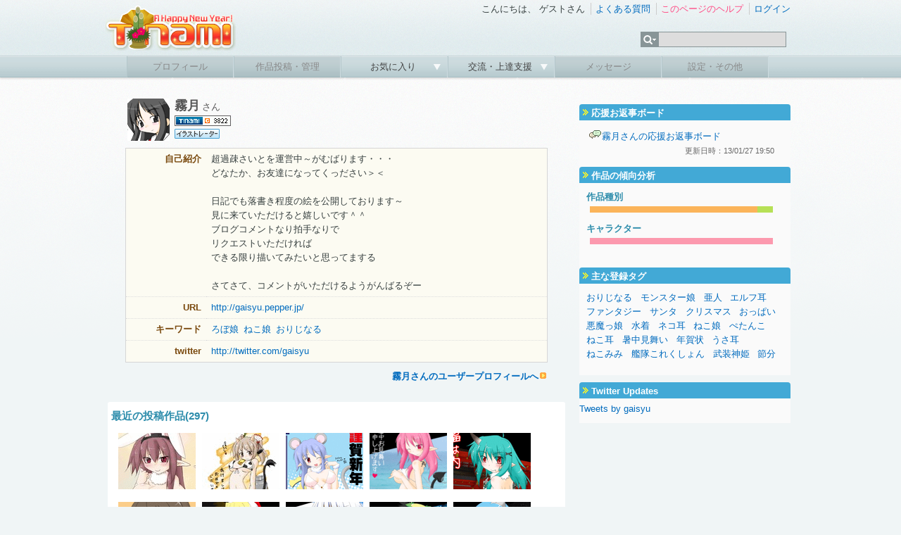

--- FILE ---
content_type: text/html; charset=UTF-8
request_url: http://www.tinami.com/creator/profile/3822
body_size: 5827
content:
<!DOCTYPE html PUBLIC "-//W3C//DTD HTML 4.01 Transitional//EN">
<html>
<head>
<meta http-equiv="Content-Type" content="text/html; charset=UTF-8">
<title>TINAMI - 霧月さんのクリエイタープロフィール</title>
<!-- Google tag (gtag.js) -->
<script async src="https://www.googletagmanager.com/gtag/js?id=G-9M587XBZGT"></script>
<script>
  window.dataLayer = window.dataLayer || [];
  function gtag(){dataLayer.push(arguments);}
  gtag('js', new Date());

  gtag('config', 'G-9M587XBZGT');
  gtag('config', 'AW-16549726121');
</script>

<meta http-equiv="X-UA-Compatible" content="IE=edge" />

<link rel="stylesheet" type="text/css" href="/css/ep/base.css?v=20240424" />
<link rel="stylesheet" type="text/css" href="/css/ep/header.css" />
<link rel="stylesheet" type="text/css" href="/css/ep/sidebar.css?v=20111111" />
<link rel="stylesheet" type="text/css" href="/css/ep/main.css?v=20111111" />
<link rel="stylesheet" type="text/css" href="/js/jquery/tipsy/tipsy.css?v=20110907" />


<script type="text/javascript" src="//ajax.googleapis.com/ajax/libs/jquery/1.6.1/jquery.min.js"></script>

<script type="text/javascript">$('html').addClass('startup-hidden');</script>

<script type="text/javascript" src="/js/jquery/tipsy/jquery.tipsy.js"></script>
<script type="text/javascript" src="/js/tipsy.js"></script>

<script type="text/javascript" src="/js/jquery.scrollTo-1.4.2-min.js"></script>
<script type="text/javascript">

$(document).ready(function() {
    $('a[href^="#"]').each(function() {
        if ($(this).parents('.yui-nav').size() == 0) {
	        $(this).click(function() {
	            var target = $(this).attr('href');
	            if (target == '#') target = '#header';
	            $.scrollTo(target, 300);
	            return false;
	        });
	    }
    });
    
});

</script>

<script type="text/javascript" src="/js/jquery/jquery.timer.js"></script>

<script type="text/javascript" src="/js/placeholder.js"></script>

<link href="/js/jquery_notification_v.1/css/jquery_notification.css" type="text/css" rel="stylesheet"/>
<script type="text/javascript" src="/js/jquery_notification_v.1/js/jquery_notification_v.1.js"></script>
<script type="text/javascript">
</script>

<link rel="apple-touch-icon" href="http://www.tinami.com/apple-touch-icon-precomposed.png">
<link rel="stylesheet" href="//maxcdn.bootstrapcdn.com/font-awesome/4.3.0/css/font-awesome.min.css">

<script type="application/ld+json">
{
  "@context": "https://schema.org/",
  "@type": "WebSite",
  "name": "TINAMI",
  "url": "https://www.tinami.com/"
}
</script><link rel="stylesheet" type="text/css" href="/css/delta/profile.css?v=1.1">
<style type="text/css">
#main .section{
margin:2em 0;
background-color:#fff;border-radius: 3px;-webkit-border-radius: 3px;-moz-border-radius: 3px;}
</style>
</head>
<body>

<div id="fb-root"></div>
<script async defer crossorigin="anonymous" src="https://connect.facebook.net/ja_JP/sdk.js#xfbml=1&version=v17.0&appId=316509291813143&autoLogAppEvents=1" nonce="aUmnmDjm"></script>
<div id="header">
<div id="header_top">
<!-- 季節ロゴ  -->
<h1><a href="/"><img src="/img_ep/header/tinamilogo_1601.png"></a></h1>
		<ul class="login"> 
			<li class="st">
				こんにちは、
									ゲストさん
							</li>
			<li><a href="/help/faq">よくある質問</a></li> 
			<li>
											<a href="/help/creator_profile" target="_blank" id="help-guide"><span class="pink">このページのヘルプ</span></a>
				<script type="text/javascript">
				var show_help_guide = true;
				$.timer(10000, function(timer) {
					if (show_help_guide) {
						tipsyShow($('#help-guide'), '<img src="/img/icon/help.gif">このページの使い方を<br />ご案内します！', { gravity:'n', helpguide:true });
						timer.stop();
					}
				});
				// キー入力などがあったらヘルプガイドを表示しない
				$(document).keypress(function(e) {
					show_help_guide = false;
				});
				$(document).click(function(e) {
					show_help_guide = false;
				});
				</script>
										</li> 
							<li><a href="/login" title="ログイン" id="login-start">ログイン</a></li> 
					</ul> 
		<div id="search">
			<form name="searchform" id="searchform" method="get" action="/search/list">
			<ul class="kw">
				<li><img src="/img_ep/header/sch_btn.gif">
					<ul class="kwsub">
													<li>注目キーワード</li>
														<li><a href="/search/list?genrekey=1&search=or&keyword=C103">C103</a></li>														<li><a href="/search/list?genrekey=1&search=or&keyword=%E3%83%96%E3%83%AB%E3%82%A2%E3%82%AB">ブルアカ</a></li>														<li><a href="/search/list?genrekey=1&search=or&keyword=Vtuber">Vtuber</a></li>														<li><a href="/search/list?genrekey=1&search=or&keyword=FGO+FateGO+Fate%2FGrandOrder+Fate%2FGO">FGO</a></li>														<li><a href="/search/list?genrekey=1&search=or&keyword=%E3%83%AF%E3%83%B3%E3%83%95%E3%82%A7%E3%82%B9+%E3%83%AF%E3%83%B3%E3%83%80%E3%83%BC%E3%83%95%E3%82%A7%E3%82%B9%E3%83%86%E3%82%A3%E3%83%90%E3%83%AB+WF">ワンフェス</a></li>														<li><a href="/search/list?genrekey=1&search=or&keyword=%E6%8E%A8%E3%81%97%E3%81%AE%E5%AD%90">推しの子</a></li>														<li><a href="/search/list?genrekey=1&search=or&keyword=SP">SP</a></li>														<li class="more"><a href="/dir">もっと見る</a></li>
											</ul>
				</li>
				<li><input type="text" name="keyword" id="search_keyword"></li>
			</ul>
			</form>
		</div>
<form method="post" id="login-start-form" style="display:none;">
<div class="loginform">
<input type="hidden" name="action_login" value="true">
<input type="hidden" id="rem" name="rem" value="1">
<div>
<p>メールアドレス</p>
<input type="text" name="username" maxlength="128" class="middle" />
</div>
<div>
<p>パスワード</p>
<input type="password" name="password" value="" maxlength="40" class="middle"  />
</div>
<div class="center">
<p><input value="ログイン" type="submit" class="submit" /></p>
<p>？<a href="/modify/forget">パスワードを忘れた方</a>　</p>
<p><a href="/entry/rule">新規登録</a>
｜
<a href="https://www.tinami.com/login">SSLでログイン</a>&nbsp;&nbsp;</p>
<p><a href="/openid/twitter/login"><img src="/img/icon/login_tw.png" style="width:16px;"></a> / <a href="/openid/facebook/login"><img src="/img/icon/login_fb.png" style="width:14px;"></a> / <a href="/openid/rakuten/login">楽天会員IDでログイン</a></p>
</div>
</div>
</form>
	</div> 
	
	<ul class="menu">
			<li class="not"><p>プロフィール</p></li> 
	
			<li class="not"><p>作品投稿・管理</p></li> 
		
		<li><p><a href="javascript:void(0)" onclick="return false;">お気に入り&nbsp;</a></p>
		<ul class="sub">
				<li><a href="/collection/public/all">みんなのコレクション</a></li>
		</ul>
		</li>
		

		<li><p><a href="javascript:void(0)" onclick="return false;">交流・上達支援&nbsp;</a></p>
		<ul class="sub">
		<li><a href="/lounge/advice/">アドバイス</a></li>
		<li><a href="/lounge/collabo/">コラボレーション</a></li>
		<li><a href="/bbs/">フリートーク</a></li>
		<li><a href="/contest/">コンテスト</a></li>
		<li><a href="/pro/">プロダクション</a></li>
		</ul>
		</li>

			<li class="not"><p>メッセージ</p></li> 
	
			<li class="not"><p>設定・その他</p></li> 
		</ul>
</div> <!-- header -->
<!-- TINAMI header end --><div id="container">
<div id="main">


<div id="top_prof">
	<div class="profimg">
		<img src="http://img.tinami.com/creator/profile/sp00010188_c3d0f48753214ffb77a8508744c8f9a1.png">
			</div>
	<div class="cre_name">
		<h1>霧月<span>さん
				</h1>
		<p style="padding-bottom:4px;">
			<img src="https://img.tinami.com//creator/profile/sticker/3822.gif" title="TINAMIクリエイターID">
		</p>
		<p>
						<img src="/img/job/il.gif" alt="イラストレーター">
					</p>
	</div>

	<div class="cre_btn">
					</div>

	<table cellspacing="0" id="base_prof" class="creator">
		<tr>
		<th>自己紹介</th>
		<td class="proftext">超過疎さいとを運営中～がむばります・・・<br />
どなたか、お友達になってくっださい＞＜<br />
<br />
日記でも落書き程度の絵を公開しております～<br />
見に来ていただけると嬉しいです＾＾<br />
ブログコメントなり拍手なりで<br />
リクエストいただければ<br />
できる限り描いてみたいと思ってまする<br />
<br />
さてさて、コメントがいただけるようがんばるぞー</td>
		</tr>
			<tr>
		<th>URL</th>
		<td><a href="http://gaisyu.pepper.jp/" target="_blank">http://gaisyu.pepper.jp/</a></td>
		</tr>
				<tr>
		<th>キーワード</th>
		<td>
			<p class="key">
			<a href="/creator/search?cq=%E3%82%8D%E3%81%BC%E5%A8%98">ろぼ娘</a><a href="/creator/search?cq=%E3%81%AD%E3%81%93%E5%A8%98">ねこ娘</a><a href="/creator/search?cq=%E3%81%8A%E3%82%8A%E3%81%98%E3%81%AA%E3%82%8B">おりじなる</a></p>
		</td>
		</tr>
				<tr>
		<th>twitter</th>
		<td><a href="http://twitter.com/gaisyu" target="_blank">http://twitter.com/gaisyu</a></td>
		</tr>
	
	</table>
		<p class="more"><a href="/profile/10188">霧月さんのユーザープロフィールへ</a></p>
	</div>


<div class="section">
<h2>最近の投稿作品(297)</h2>
<ul class="thumbs">
	<li>
		<ul>
						<li>
			<a href="/view/1110189"><img src="https://img.tinami.com/illust3/L/519/63b04e75cb261.gif" class="thumb tips" original-title="2023年もどうぞよろしく"></a>
			</li>
						<li>
			<a href="/view/1050304"><img src="https://img.tinami.com/illust3/L/505/5feed8b897cbd.gif" class="thumb tips" original-title="あけましておめでとーぎゅー"></a>
			</li>
						<li>
			<a href="/view/1014431"><img src="https://img.tinami.com/illust3/L/50/5e0b62c12286f.gif" class="thumb tips" original-title="ことしもよろしくですー"></a>
			</li>
						<li>
			<a href="/view/999138"><img src="https://img.tinami.com/illust3/L/476/5d2c598a07ddb.gif" class="thumb tips" original-title="暑中お見舞いもうしあげます"></a>
			</li>
						<li>
			<a href="/view/982380"><img src="https://img.tinami.com/illust3/L/265/5c5425a68e4b1.gif" class="thumb tips" original-title="もんすたー娘　鬼さん"></a>
			</li>
						<li>
			<a href="/view/979175"><img src="https://img.tinami.com/illust3/L/251/5c2cb20a096ee.gif" class="thumb tips" original-title="今年もよろしくお願いします"></a>
			</li>
						<li>
			<a href="/view/975452"><img src="https://img.tinami.com/illust3/L/542/5c03ca6ae33b6.gif" class="thumb tips" original-title="さきゅばすさんたさん"></a>
			</li>
						<li>
			<a href="/view/959547"><img src="https://img.tinami.com/illust3/L/463/5b44b88c497e0.gif" class="thumb tips" original-title="夏だよ！えるふさん！"></a>
			</li>
						<li>
			<a href="/view/954013"><img src="https://img.tinami.com/illust3/L/897/5b0a989731157.gif" class="thumb tips" original-title="もんすたー娘　河童さん"></a>
			</li>
						<li>
			<a href="/view/946948"><img src="https://img.tinami.com/illust3/L/823/5abce28113db6.gif" class="thumb tips" original-title="SFちっくな娘"></a>
			</li>
					</ul>
	</li>
</ul>
<p class="more">
<a href="/search/list?prof_id=3822">もっと見る</a>
</p>
</div> <!-- section -->


</div><!-- main -->

<div id="sub">
<div id="top_ad">
<!-- geniee -->
<!--  ad tags Size: 300x250 ZoneId:5587-->
<script type="text/javascript" src="//js.gsspcln.jp/t/005/587/a5587.js"></script>

</div> 	<div class="sidebar">
				<h2>応援お返事ボード</h2>
		<div class="note">
		<p><img src="/img/icon/chat.gif"><a href="/creator/re/3822">霧月さんの応援お返事ボード</a></p>
		<p class="right"><span class="entry_date">更新日時：13/01/27 19:50</span></p>
		</div>
		

				
				
				<h2>作品の傾向分析</h2>
		<div class="text">
				<h3>作品種別</h3>
		<div class="graph">
			<table cellpadding="0" cellspacing="0">
			<tr>
			<td class="tips ori" original-title="オリジナル（274）91%"><a href="/search/list?output=&keyword=&search=and&prof_id=3822&sort=new&type%5B%5D=1&type%5B%5D=2&type%5B%5D=3&type%5B%5D=4&type%5B%5D=5&period=&cont_style%5B%5D=1&character_type%5B%5D=1&character_type%5B%5D=2&character_type%5B%5D=11&character_type%5B%5D=12"><img src="/img/space.gif" style="width:238px;"></a></td>
			<td class="tips han" original-title="二次創作（25）8%"><a href="/search/list?output=&keyword=&search=and&prof_id=3822&sort=new&type%5B%5D=1&type%5B%5D=2&type%5B%5D=3&type%5B%5D=4&type%5B%5D=5&period=&cont_style%5B%5D=2&character_type%5B%5D=1&character_type%5B%5D=2&character_type%5B%5D=11&character_type%5B%5D=12"><img src="/img/space.gif" style="width:21px;"></a></td>
			</tr>
			</table>
		</div>
		<h3>キャラクター</h3>
		<div class="graph">
			<table cellpadding="0" cellspacing="0">
			<tr>
			<td class="tips man" original-title="男性キャラ（0）0%"><a href="/search/list?output=&keyword=&search=and&prof_id=3822&sort=new&type%5B%5D=1&type%5B%5D=2&type%5B%5D=3&type%5B%5D=4&type%5B%5D=5&period=&cont_style%5B%5D=1&cont_style%5B%5D=2&character_type%5B%5D=1"><img src="/img/space.gif" style="width:0px;"></a></td>
			<td class="tips both" original-title="両方（1）0%"><a href="/search/list?output=&keyword=&search=and&prof_id=3822&sort=new&type%5B%5D=1&type%5B%5D=2&type%5B%5D=3&type%5B%5D=4&type%5B%5D=5&period=&cont_style%5B%5D=1&cont_style%5B%5D=2&character_type%5B%5D=11"><img src="/img/space.gif" style="width:0px;"></a></td>
			<td class="tips woman" original-title="女性キャラ（298）99%"><a href="/search/list?output=&keyword=&search=and&prof_id=3822&sort=new&type%5B%5D=1&type%5B%5D=2&type%5B%5D=3&type%5B%5D=4&type%5B%5D=5&period=&cont_style%5B%5D=1&cont_style%5B%5D=2&character_type%5B%5D=2"><img src="/img/space.gif" style="width:259px;"></a></td>
			<td class="tips non" original-title="その他（0）0%"><a href="/search/list?output=&keyword=&search=and&prof_id=3822&sort=new&type%5B%5D=1&type%5B%5D=2&type%5B%5D=3&type%5B%5D=4&type%5B%5D=5&period=&cont_style%5B%5D=1&cont_style%5B%5D=2&character_type%5B%5D=12"><img src="/img/space.gif" style="width:0px;"></a></td>
			</tr>
			</table>
		</div>
		</div>
		
		<h2>主な登録タグ</h2>
		<div class="genrekey">
						<a href="/search/list?keyword=%E3%81%8A%E3%82%8A%E3%81%98%E3%81%AA%E3%82%8B">おりじなる</a>
						<a href="/search/list?keyword=%E3%83%A2%E3%83%B3%E3%82%B9%E3%82%BF%E3%83%BC%E5%A8%98">モンスター娘</a>
						<a href="/search/list?keyword=%E4%BA%9C%E4%BA%BA">亜人</a>
						<a href="/search/list?keyword=%E3%82%A8%E3%83%AB%E3%83%95%E8%80%B3">エルフ耳</a>
						<a href="/search/list?keyword=%E3%83%95%E3%82%A1%E3%83%B3%E3%82%BF%E3%82%B8%E3%83%BC">ファンタジー</a>
						<a href="/search/list?keyword=%E3%82%B5%E3%83%B3%E3%82%BF">サンタ</a>
						<a href="/search/list?keyword=%E3%82%AF%E3%83%AA%E3%82%B9%E3%83%9E%E3%82%B9">クリスマス</a>
						<a href="/search/list?keyword=%E3%81%8A%E3%81%A3%E3%81%B1%E3%81%84">おっぱい</a>
						<a href="/search/list?keyword=%E6%82%AA%E9%AD%94%E3%81%A3%E5%A8%98">悪魔っ娘</a>
						<a href="/search/list?keyword=%E6%B0%B4%E7%9D%80">水着</a>
						<a href="/search/list?keyword=%E3%83%8D%E3%82%B3%E8%80%B3">ネコ耳</a>
						<a href="/search/list?keyword=%E3%81%AD%E3%81%93%E5%A8%98">ねこ娘</a>
						<a href="/search/list?keyword=%E3%81%BA%E3%81%9F%E3%82%93%E3%81%93">ぺたんこ</a>
						<a href="/search/list?keyword=%E3%81%AD%E3%81%93%E8%80%B3">ねこ耳</a>
						<a href="/search/list?keyword=%E6%9A%91%E4%B8%AD%E8%A6%8B%E8%88%9E%E3%81%84">暑中見舞い</a>
						<a href="/search/list?keyword=%E5%B9%B4%E8%B3%80%E7%8A%B6">年賀状</a>
						<a href="/search/list?keyword=%E3%81%86%E3%81%95%E8%80%B3">うさ耳</a>
						<a href="/search/list?keyword=%E3%81%AD%E3%81%93%E3%81%BF%E3%81%BF">ねこみみ</a>
						<a href="/search/list?keyword=%E8%89%A6%E9%9A%8A%E3%81%93%E3%82%8C%E3%81%8F%E3%81%97%E3%82%87%E3%82%93">艦隊これくしょん</a>
						<a href="/search/list?keyword=%E6%AD%A6%E8%A3%85%E7%A5%9E%E5%A7%AB">武装神姫</a>
						<a href="/search/list?keyword=%E7%AF%80%E5%88%86">節分</a>
					</div>
				
	</div> <!-- sidebar -->
		<div class="sidebar">
		<h2>Twitter Updates</h2>
		<div id="twitter_update">
			<a class="twitter-timeline" data-width="300" data-height="550" href="https://twitter.com/gaisyu?ref_src=twsrc%5Etfw">Tweets by gaisyu</a>
			<script async src="https://platform.twitter.com/widgets.js" charset="utf-8"></script>
		</div>
	</div> <!-- sidebar -->
	 	

</div><!-- sub -->

</div><!-- container -->


<div id="footer">
	<p id="pagetop"><a href="#header">ページの先頭へ<img src="/img/icon/pagetop.gif"></a></p>
	<div class="footermenu">

	
		<ul>
			<li class="start"><a href="/info/intro">TINAMIとは？</a></li>
			<li><a href="/info/link">リンクについて</a></li>
			<li><a href="/info/menseki">免責事項</a></li>
			<li><a href="/info/privacy">プライバシーポリシー</a></li>
			<li><a href="/info/guideline">作品投稿ガイドライン</a></li>
			<li><a href="/entry/rule">利用規約</a></li>
		</ul>
		<ul>
			<li class="start"><a href="http://www.tinami.com/api/">API</a></li>
			<li><a href="/draft">作家募集</a></li>
			<li><a href="/recruit">スタッフ募集</a></li>
			<li><a href="/blog/">Staff Blog</a></li>
			<li><a href="/info/ad">広告・業務提携について</a></li>
			<li><a href="https://corp.tinami.com/">会社概要</a></li>
			<li><a href="/supportmail">お問い合わせ</a></li>
		</ul>
		
		<div class="bottom">
			<p>1996-2026 TINAMI. All rights reserved.</p>
		</div>
	</div><!-- footermenu -->
</div><!-- footer -->

<script type="text/javascript" src="/js/footer.js?v=1.03"></script>
<script type="text/javascript" src="/js/jquery/tipsy/notify.js?v=2.0"></script>
</body>
</html>

--- FILE ---
content_type: text/css
request_url: http://www.tinami.com/css/ep/base.css?v=20240424
body_size: 3077
content:
@charset 'utf-8';
.rm_entry{
text-align:center;padding:20px 0;margin:10px 0 0 5px;width:630px;
border-radius: 5px;-webkit-border-radius: 5px;-moz-border-radius: 5px;
background: #fffee8;box-shadow: 0px 2px 6px rgba(0,0,0,0.4);
}

#dialog{background: #fffee8;position:relative}

#dialog .rm_entry{
margin:0;width:100%;
border-radius: 0px;-webkit-border-radius: 0px;-moz-border-radius: 0px;
box-shadow:none;
}

.ui-dialog-titlebar{display:none!important;}

#dialog .close{
position:absolute; top:5px; right:5px;
display:block;border:1px #aaa solid;color:#999;
border-radius: 3px;-webkit-border-radius: 3px;-moz-border-radius: 3px;
width:19px;height:19px;
background:url(/img/icon/peke.png) no-repeat 2px 2px,
 -moz-linear-gradient(top, #fff, #eee);
background:url(/img/icon/peke.png) no-repeat 2px 2px,
 -webkit-gradient(linear, center top, center bottom, from(#fff), to(#eee)); 
}

#dialog .close:hover{text-decoration:none;}

/* all
------------------------------------------------------------ */


*{margin:0; padding:0;}

img,table {border:none;border-collapse: collapse;}

br{letter-spacing:normal;}
p{margin:0;}

ul{list-style-type:none;}

a {text-decoration: none;}

a:link {color: #006bbe;}
a:visited {color: #006bbe;}
a:hover {color: #FFA200;text-decoration:underline;}
a:active {color: #006bbe;}

i { font-family: sans-serif; }

body,table{
margin: 0 auto;
font-size:13px;
font-family:'ヒラギノ丸ゴ Pro W4','Hiragino Maru Gothic Pro','メイリオ',Meiryo,'ＭＳ Ｐゴシック',sans-serif;
letter-spacing : nomal;
line-height : 160%;
color: #363F3F;
}

body{
margin:0; padding:0;
background: #f0f5f6 url(/img_ep/base/bg.gif) repeat-x left top;
text-align:center;
}

#container {
width: 980px;
margin: 0 auto;
padding: 0 0 0 6px;
clear:both;
}

td,th{text-align:left;}

ol{margin: 0 10px 0 25px;padding:0;}
ol li{margin:7px;padding:0;}

p.caption{text-align:center;margin:1.5em auto;}

.nodata{color:#777;text-align:center;padding: 1em 1em 2em 1em;}

.error{color:red;font-weight:800;}

.entry_date{font-size:11px;color:#666;}

hr{margin:1.5em -5px;border-width: 1px 0px 0px 0px;
   border-style: dotted;
   border-color: #aaa;
   height: 1px;
}

.round{border-radius: 4px;-webkit-border-radius: 4px;-moz-border-radius: 4px;padding:8px;}

.check{text-align:center;font-weight:800;margin:0 auto;font-size:12px;}
.check a{color:red;}

.break {
font-size: 0;
width: 0; height: 0;
clear: both;
}

/* skinjack
------------------------------------------------------------ */

#skinjack0{
margin:0;padding:0;
background:url(/img_ep/top/soulmaster120120.jpg) no-repeat center top;
}

#skinjack{
margin:0;padding:0;
background:url(/img_ep/top/soulmaster120120.jpg) no-repeat center top;
}

#skinjack #container{
position:relative;
background: #f0f5f6 url(/img_ep/base/bg_cont.png) repeat-x left top;
}
#skinjack #container:after {
  content: ".";
  display: block;
  height: 0;
  clear: both;
  visibility: hidden;
  font-size:0;
}
#skinjack #container {
  zoom: 1;
}

#skinjack .sj_btn{
position:absolute;
left:-153px;
top:490px;
width:120px;
height:220px;
}

#skinjack #sub{
position:relative;
}

#skinjack #sub .sj_btn2{
position:absolute;
left:335px;
top:130px;
width:130px;
height:130px;
}

#skinjack .sj_btn,
#skinjack .sj_btn img,
#skinjack .sj_btn2,
#skinjack .sj_btn2 img{
width:130px;
height:130px;
}

/* decoration
------------------------------------------------------------ */
.none{display:none;}

.small{font-size:11px;line-height:140%;}
.big{font-size:120%;}

.left{text-align:left!important;}
.right{text-align:right!important;}
.center{text-align:center!important;}

.red{color:red;}
.pink{color:#FF4B85;}
.gray{color:#777;}
.blue{color:blue;}

.bgwhite{background: #fff;}

.bold,strong,h1,h2,h3,h4{
font-weight:800;
font-family:'ヒラギノ角ゴ Pro','Hiragino Kaku Gothic Pro','メイリオ',Meiryo,'ＭＳ Ｐゴシック',sans-serif;
}

.usepoint{padding:2px 0 2px 20px;background :url("/img/icon/usepoint.png") no-repeat;}

.fclear{
clear: both;
}

.fll {float: left;}
.flr {float: right;}

.p0{padding:0!important;}
.m0{margin:0!important;}

.m5 {margin:5px;}
.m10 {margin:10px;}
.m15 {margin:15px;}
.m20 {margin:20px;}

.mt5 {margin-top:5px;}
.mt10 {margin-top:10px;}
.mt15 {margin-top:15px;}
.mt20 {margin-top:20px;}

.mr5 {margin-right:3px;}
.mr5 {margin-right:5px;}
.mr10 {margin-right:10px;}
.mr15 {margin-right:15px;}

.ml3 {margin-left:3px;}
.ml5 {margin-left:5px;}
.ml10 {margin-left:10px;}
.ml15 {margin-left:15px;}

.mb5 {margin-bottom:5px;}
.mb10 {margin-bottom:10px;}
.mb15 {margin-bottom:15px;}
.mb20 {margin-bottom:20px;}

.mtb5 {margin-top:5px;
margin-bottom:5px;}
.mtb10 {margin-top:10px;
margin-bottom:10px;}
.mtb15 {margin-top:15px;
margin-bottom:15px;}
.mtb20 {margin-top:20px;
margin-bottom:20px;}

.p5 {padding:5px;}
.p10 {padding:10px;}
.p15 {padding:15px;}
.p20 {padding:20px;}

.pt5 {padding-top:5px;}
.pt10 {padding-top:10px;}
.pt15 {padding-top:15px;}
.pt20 {padding-top:20px;}

.pb5 {padding-bottom:5px;}
.pb10 {padding-bottom:10px;}
.pb15 {padding-bottom:15px;}
.pb20 {padding-bottom:20px;}

.ptb5 {padding-top:5px;
padding-bottom:5px;}
.ptb10 {padding-top:10px;
padding-bottom:10px;}
.ptb15 {padding-top:15px;
padding-bottom:15px;}
.ptb20 {padding-top:20px;
padding-bottom:20px;}

.pr3 {padding-right:3px;}
.pr5 {padding-right:5px;}
.pr8 {padding-right:8px;}
.pr10 {padding-right:10px;}
.pr15 {padding-right:15px;}
.pr20 {padding-right:20px;}

.pl3 {padding-left:3px;}
.pl5 {padding-left:5px;}
.pl8 {padding-left:8px;}
.pl10 {padding-left:10px;}
.pl15 {padding-left:15px;}
.pl20 {padding-left:20px;}

/* 
------------------------------------------------------------ */

#container #main div.smbtn{margin:0;}
#container #main div.smbtn p.back{margin:0 0 0 20px;float:left;}
#container #main div.smbtn p.smb{margin:0;padding:0;text-align:right;}
#container #main div.texttop{margin-top:0px;clear:both;}

#main table.config{
border:1px #bbb solid;
margin: 1em auto 0.3em auto;
padding:0;
border-bottom:none;
width:90%;
}

table.config .border_r{
text-align:center;
border-right:1px #bbb solid;}

table.config td,
table.config th{
text-align:left;
padding:5px 7px;
background:#fff;
border-bottom:1px #ccc solid;
}

table.config textarea{
width:95%;
}

table.config td label{
margin-right:0.5em;
}

table.config td.cap,
table.config th{
font-weight:normal;
white-space:nowrap;
background-color:#D8F0FB;
vertical-align:middle;
}


/* form
------------------------------------------------------------ */
textarea,input.long,input.middle{
    border:1px solid #aaa;
    padding: 3px 5px 2px;
    color: #000;
    background: #fff;
    border-radius: 3px;
    font-size:13px;
     
    /* Webkit */
    background: -webkit-gradient(
        linear,
        left top,
        left bottom,
        from(#eee),
        to(#fff)
        );
    -webkit-border-radius: 3px;
     
    /* Firefox */
    background: -moz-linear-gradient(
        top,
        #eee,
        #fff
        );
    -moz-border-radius: 3px;
     
    /* IE */
    filter:progid:DXImageTransform.Microsoft.gradient
        (startColorstr=#ffeeeeee,endColorstr=#ffffffff);
    zoom: 1;
}

input.long{width:360px;}
input.middle{width:200px;}

.submit input,input.submit,.btn a,p.submit input{
text-decoration:none;
border:1px solid #7fa1b1;
padding: 4px 10px 3px 10px;
color: #133d68!important;
cursor: pointer;
background: #12b0e4 url(/img_ep/base/grade.png) repeat-x 0 -13px;
font-size:13px;
border-radius: 3px;-webkit-border-radius: 3px;-moz-border-radius: 3px;
font-weight:bolder;
/* Firefox */
-moz-border-radius: 3px;
-moz-box-shadow: 1px 1px 1px #fff;
}

.submit input:hover,input.submit:hover,.btn a:hover{
    background: #088ad4 url(/img_ep/base/grade.png) repeat-x 0 -13px;
    border:1px solid #777;
    text-decoration:none!important;
 }

.submit input:active,input.submit:active,.btn a:active{
    background: #0071b2 url(/img_ep/base/grade.png) repeat-x 0 -13px;
 }
 
 input.disabled,input.disabled:hover{
 background: #aaa url(/img_ep/base/grade.png) repeat-x 0 -10px;
 border:1px solid #aaa;
 color:#888;
 }
input[type=button][disabled].submit.disabled, input[type=button][disabled].submit.disabled:hover {
  cursor: no-drop;
}

input.return{}

input{margin-right:3px;}

label input{border:none;}

p.submit,table.config td.submit{text-align:center!important;padding:5px;}

p.btn{text-align:center;margin:10px auto;}
p.btn a{padding: 5px 10px;}


.btn .btn_void{
text-decoration:none;
border:1px solid #ccc;
padding: 4px 10px 3px 10px;
color: #999!important;
cursor: default;
background: #eee;
font-size:13px;
border-radius: 3px;-webkit-border-radius: 3px;-moz-border-radius: 3px;
font-weight:bolder;
/* Firefox */
-moz-border-radius: 3px;
-moz-box-shadow: 1px 1px 1px #fff;
}

.btn .btn_void:hover{
border:1px solid #ccc;
color: #999!important;
cursor: default;
background: #eee;
}



div.check{
line-height:200%;
text-align:left;
}
div.check label{font-weight:normal;}

/* thumbnail caption
------------------------------------------------------------ */

span.il,span.nv,span.ma,span.cp,span.mo
{padding-left:11px;font-size:11px;}

span.il{background : url("/img/job/job_s/il.gif") no-repeat 0 1px;}
span.nv{background : url("/img/job/job_s/nv.gif") no-repeat 0 1px;}
span.ma{background : url("/img/job/job_s/ma.gif") no-repeat 0 1px;}
span.cp{background : url("/img/job/job_s/cp.gif") no-repeat 0 1px;}
span.mo{background : url("/img/job/job_s/mo.gif") no-repeat 0 1px;}

/* clearfix
------------------------------------------------------------ */
.clearfix:after {
  content: ".";
  display: block;
  height: 0;
  clear: both;
  visibility: hidden;
  font-size:0;
}
.clearfix {
  zoom: 1;
}


/* footer
------------------------------------------------------------ */

p#pagetop{width:960px;margin:0 auto;}

#footer {
clear:both;
margin:0 auto;
text-align:center;
font-size:12px;
width: 100%;
padding:0;
}

.footermenu {
padding:10px 0 0 0;
margin:0;
background: #d6e2e3 url("/img_ep/base/noise.png");
}


#footer .footermenu ul {
padding:3px 0;
text-align:center;
white-space: nowrap;
list-style-type:none;
}

#footer .footermenu ul li {
display:inline;
padding:0 10px;
}


#footer ul li.start {
	background-image:none;
}

#footer .footermenu ul li a{color:#333;}

#footer p{text-align:right;font-size:95%;padding:4px;}

#footer .bottom{
margin:10px 0 0 0;
padding:3px 0;
background: #a9bcbf url("/img_ep/base/noise.png");
}

#footer .bottom p{
color:#fff;
text-align:center;
letter-spacing : 1px;
}

#sitemap {width:900px;margin:auto;}
#sitemap li{float:left;width:205px;margin:0;padding:0 0 0 20px;text-align:left;}
#sitemap li ul{padding:0 0 15px 0;}
#sitemap li ul li{float:none;margin:0;padding:0 0 0 15px;text-align:left;}




--- FILE ---
content_type: text/css
request_url: http://www.tinami.com/css/ep/sidebar.css?v=20111111
body_size: 1116
content:

/* sidebar
------------------------------------------------------------ */

#sub{
float:right;
width:300px;
text-align:left;
background:;
padding: 28px 10px 0px;
}

#top_ad{
}

#sub iframe{
background-color:transparent;
padding:0;margin:0 auto 8px auto;
border:none;
}

#sub .undefined{text-align:center;}

#extra{
padding:0 10px;
}

.sidebar{
width:300px;
margin: 10px 0;
padding:0 0 10px 0;
background: #fafafa;
}

.sidebar h2{
margin:0 0 5px 0;
padding: 3px 5px 0px 17px;
font-size:13px;
color:#fff;
background: #42a9d6 url(/img/icon/ar_yellow.gif) no-repeat 5px 7px;
border-radius-topleft: 4px;-webkit-border-top-left-radius: 4px;-moz-border-radius-topleft: 4px;
border-radius-topright: 4px;-webkit-border-top-right-radius: 4px;-moz-border-radius-topright: 4px;
}

.sidebar h2.rank{background:#42a9d6 url(/img/icon/gold2.gif) no-repeat 3px 3px;}
.sidebar h2.new{background:#42a9d6 url(/img/icon/kira2.gif) no-repeat 2px 3px;}
.sidebar h2.nico{background:#42a9d6 url(/img/icon/smile.gif) no-repeat 3px 3px;}

#sub h2 a{color:#ffffdb;}

.sidebar h3{
margin:0;
padding:0;
font-size:13px;
}

.sidebar ul{margin:0 10px;}

.sidebar ul li{margin:3px 0;}

.sidebar ul.list{margin:0 10px;}

.sidebar ul.list p.note{margin:0 0 0 -10px;}

.sidebar ul.list ul{margin:2px 0 10px;padding:0;}

.sidebar ul.news{margin:0;}
.sidebar ul.news li{
background:url(/img/icon/arrow_green.gif) no-repeat 0px 2px;
padding-left:11px;
margin: 3px 0 6px 0;
font-size:12px;line-height:130%;
}

.sidebar div.text{padding: 5px 10px 20px 10px;margin:0;}

#sub p.more{font-size:12px;margin:0 10px 0 0;}

#sub div.newsletter{
padding:2px 5px;
font-size:12px;
line-height:150%;
}

#sub .user{padding-left:10px;}
#sub .user img{width:50px;height:50px;margin: 3px 3px 3px 0px;}

#sub .live{padding-bottom:0;}
#sub .live h2{margin-bottom:0;}


.sidebar #live{background: #d3dcdd url(/img_ep/base/grade.png) repeat-x left top; position: relative;}

#sub .marquee-box{padding:5px 0 0 0;margin:0;/*height:26px;*/height:150px;}
#sub .marquee-box p{margin-top:5px;}

#sub .marquee-box #marquee{margin: 3px 0 0 10px; float:left;font-size:12px;padding:0;}
#sub .marquee-box #marquee #marquee-text{color:#000;width: 280px;height:140px; position: relative; margin:0; padding:0; line-height:120%;}
#sub .marquee-box .marquee-next{width:30px;height:30px;position:absolute; top:55px; left:240px}
#sub .marquee-box #marquee-text .live-thumbnail { text-align:center; } 
#sub .marquee-box #marquee-text .live-thumbnail-filler { text-align:center; width:160px; height:120px; } 

#sub .scrollable-box {
	background:#d1ebef;
	padding:0;
	margin:5px 0;
	height:26px;
}

#sub .scrollable-box .scrollable {
	position:relative;
	overflow:hidden;
	width: 270px; height:2em;
	float:left;
}

#sub .scrollable-box .scrollable .items {
	/* this cannot be too large */
	width:20000em;
	position:absolute;
}

#sub .scrollable-box .items div {
	width: 270px;
/*	text-align:center; */
	float:left;
}

#sub .scrollable-box .scrollable-next {
	width:16px;
	float:right;
	margin:5px 0 0 0;
	padding:0;
}

#sub ul.ranking{padding-left:10px;}
#sub ul.ranking li{float:left; width:90px;}
#sub ul.ranking li div.image{
width:80px; height:80px;cursor:pointer;
}
#sub p.right{font-size:12px;color:#777;padding-right:10px;}

#sub p.banner_list{width:300px;padding:0;}



--- FILE ---
content_type: text/css
request_url: http://www.tinami.com/css/ep/main.css?v=20111111
body_size: 2256
content:


/* main
------------------------------------------------------------ */

#main{
float:left;
width:650px;
text-align:center;
padding:10px 0 20px;
margin:0;
}

#container div.column1{
float:none;
width:960px!important;
margin:0 auto!important;
}



#container h1{
text-align:left;
margin: 20px 0 10px 0;
padding:2px 7px 0;
border-left:3px solid skyblue;
font-size:18px;
color:#555;
}


h2,h3{
text-align:left;
margin: 15px -8px 5px -8px;
padding:0;
color:#2c8cab;
font-size:15px;
}

h4{text-align:left;background: #d7e8ef;color:#37525b;padding:2px 4px;margin: 1em 1em 1em 0;
border-radius: 2px;-webkit-border-radius: 2px;-moz-border-radius: 2px;}

div.text{
text-align:left;margin:0 20px;padding:10px 0;
}

div.text p{margin:0.8em 0;}

p.more{text-align:right;margin:10px 7px;font-weight:bold;}
p.more a{
font-weight:bold;padding-right:11px;
background:url("/img/icon/arw_more.gif" ) no-repeat right 2px;}
p.more a:hover
{background:url("/img/icon/arw_more2.gif" ) no-repeat right 2px;}

.next{margin:10px 7px;font-weight:bold;}
.next a{padding-left:12px;
background:url("/img/icon/arw_more.gif" ) no-repeat 0px 2px;}
.next a:hover
{background:url("/img/icon/arw_more2.gif" ) no-repeat 0px 2px;}

p.back{
text-align:left;
padding-left:12px;
background : url("/img/icon/arrow_left.gif" ) 0px -2px no-repeat;
margin:0.5em;
}

p.res_time{
text-align:right;
margin:0;padding:0;
color:#666;
font-size:12px;
line-height:120%;
}

.sure{
padding-right:10px;
background:url("/img/icon/sure.gif" ) no-repeat top right;
}


div.note {
text-align:left;
margin: 1em;
}

div.note2 {
text-align:left;
padding-left:15px;
background : url("/img/icon/pencil.gif" ) 0px 0px no-repeat;
}

div.note2 p{
margin:1em 0;}

p.note {
text-align:left;
padding-left:15px;
background : url("/img/icon/pencil.gif" ) 0px 0px no-repeat;
margin:1em 0;
}


p.note2 {
line-height : 130%;
margin:0.5em;
text-align:left;
font-size:12px;
padding-left:15px;
background : url("/img/icon/arrow.gif" ) 4px 2px no-repeat;
}



/* list
------------------------------------------------------------ */


div.text ul{
text-align:left;
margin:1em;
list-style-type: none;
}

ul.list li{
padding:0 0 0 10px;
background : url("/img/icon/arrow.gif" ) 0px 4px no-repeat;
margin:0.8em 0;
}


ul.list_em{color:#2b1d0f;margin: 0em 1em 1em 1em;background:#FFFCD7;padding:3px 8px;}
ul.list_em li{font-size:12px;
padding:0 0 0 10px;
background : url("/img/icon/arrow_orange2.gif") 0px 4px no-repeat;
margin:0.5em 0;
}



ul.notice{
text-align:left;
padding:4px;
margin:0.5em 1.5em;
list-style-type: none;
background:#F7F7F7;
}

ul.notice li{
text-align:left;
font-size:11px;
padding:0 0 0 12px;
background : url("/img/icon/arrow_brown.gif" ) -1px -1px no-repeat;
margin:0.3em 0.2em;
}

ul.notice li span{
font-weight:bold;
color:#9F4700;}

ol.caption{
text-align:left;
font-size:11px;
margin:3px 1em 3px 3em;
padding:0;
background:#F7F7F7;
}

ol.caption li{
margin:0.5em 0.2em;
padding:0 3px;
}


p.topic_path{
font-size: 11px;
margin:0 0 0.5em 0.5em;
}

a.myprof{color:#F00;margin:0 5px;}


#main .section{
text-align:left;
margin:0 10px;
padding:10px;
border-bottom:1px #ACC6C6 dotted;
}

#main .section h2{margin:0 0 0 -5px;}

#main .section ul{
margin:0;
}

#main .section ul li{
margin:5px 0;
}

#main .sec_top{
border-top:1px #ACC6C6 dotted;
}


#sub ul.list{
text-align:left;
margin:0;
padding:0 10px;
}

#sub ul.list li{
background : url("/img/icon/arrow_orange2.gif" ) 0px 7px no-repeat;
margin:0;
padding: 4px 5px 3px 12px;
border-bottom:1px #ccc dotted;
}

p.recvmenu{margin: 1.5em 0 1em 0;}

/* newsletter
------------------------------------------------------------ */

div.newsletter_top{border-top:1px #ddd solid;margin:10px 0;}

div.newsletter{
clear:both;
border-bottom:1px #ddd solid;
margin:5px 0;
padding:8px;
text-align:left;
}

* html div.newsletter,* html #extra div.newsletter{
height:50px;
}

div.newsletter div.news_img{width:68px;float:left;text-align:center;}

div.newsletter img.prof{
width:40px;height:40px;}


div.newsletter div.news_body{margin:0 0 0 70px;text-align:left;}

div.newsletter p{
margin:0;text-align:left;}

.newsletter p.il{text-align:left;padding:0 0 0 37px;margin:0;
background:url("/img/job/view/il.gif") no-repeat 0 1px;}

.newsletter p.ma{text-align:left;padding:0 0 0 37px;margin:0;
background:url("/img/job/view/ma.gif") no-repeat 0 1px;}

.newsletter p.mo{text-align:left;padding:0 0 0 37px;margin:0;
background:url("/img/job/view/mo.gif") no-repeat 0 1px;}

.newsletter p.nv{text-align:left;padding:0 0 0 37px;margin:0;
background:url("/img/job/view/nv.gif") no-repeat 0 1px;}

.newsletter p.cp{text-align:left;padding:0 0 0 37px;margin:0;
background:url("/img/job/view/cp.gif") no-repeat 0 1px;}

div.newsletter p.comment{text-align:left;padding:0 0 0 16px;margin:0;
background:url("/img/icon/comment.gif") no-repeat 0 1px;}


p.up_nl{
margin:0;
padding-left:17px;
background:url("/img/icon/newsletter.gif") 0px 3px no-repeat;
}

p.up_ml{
margin:0;
padding-left:17px;
background:url("/img/icon/email.gif") 0px 0px no-repeat;
}

p.up_rss{
margin:0;
padding-left:17px;
background:url(/img/icon/rss_mark.gif) 0px 3px no-repeat;
}

p.up_1l{
margin:0;
padding-left:17px;
background:url("/img/icon/1l.gif") 0px 3px no-repeat;
}

p.up_ev{
margin:0;
padding-left:17px;
background : url("/img/icon/ev.gif") 0px 3px no-repeat;
}


/* footmark
------------------------------------------------------------ */
div#footmark .form{text-align:center;margin:1em auto;}
div#footmark .form input.input{width:400px;}
div#footmark ul{margin:15px 0;padding:0px;list-style:none;text-align:left;border-top:1px #aaa dotted;}
div#footmark ul li{margin:5px 0;padding:6px;word-wrap:break-word;
line-height:150%;border-bottom:1px #aaa dotted;}
div#footmark ul img.thumb{width:32px;height:32px;}
div#footmark ul div.thumb{width:37px;margin:0;float:left}
div#footmark ul div.word{margin:0;padding:0;margin-left:40px;}
div#footmark ul p{margin:0;padding:0;}
div#footmark ul p img{margin:2px 1px 0 0;}


/* thumbs
------------------------------------------------------------ */

ul.thumbs{margin: 10px 20px 20px 0px;padding:0px;}
ul.thumbs li{padding:0px;
border-radius: 4px;-webkit-border-radius: 4px;-moz-border-radius: 4px;}
ul.thumbs li ul{padding-left:0px;}
ul.thumbs li ul li{
float:left;padding:3px 3px 3px 4px;
}



ul.thumbs li ul li a img{
border:1px #fff solid;
width:110px;height:80px;
}

ul.thumbs li ul li a:hover img{
border:1px yellow solid;
}

ul.thumbs li ul li.moreimg{
padding: 3px 0 0 3px;
}

ul.thumbs li ul li.moreimg img,
ul.thumbs li ul li.moreimg a:hover img{
border:0;
}


ul.thumbs li:after {
  content: ".";
  display: block;
  height: 0;
  clear: both;
  visibility: hidden;
}
ul.thumbs li {
  zoom: 1;
}


/* shortmail --------------------------------------------------- */
table#shortmail{margin:1em;border:5px #fff solid;background:#fff;}
table#shortmail td{padding:5px;vertical-align:middle;border-bottom:1px #ddd solid;}
table#shortmail td.sougo{width:30px;text-align:center;padding-top:0;}

div.shortmail{clear:both;background-color:#EFE4D1;padding:5px;margin:1.5em 0;border:1px #AF9F83 solid;}
div.shortmail div.image{float:left;text-align:center;padding:5px 0px;width:60px;margin:0;}
div.shortmail div.image img{width:32px;border:3px #fff solid;}
div.shortmail div.image span{font-size:90%;line-height:120%;}
div.shortmail div.word{padding:4px 6px;margin:0 0 0 70px;background-color:#FFF9EF;}
div.shortmail div.word p.body{margin:0 0 13px 0;padding:0;min-height:40px;height: auto !important;height: 40px;}

div.to_short{clear:both;background-color:#E3EFD1;padding:5px;margin:1.5em 0;border:1px #96AF83 solid;}
div.to_short div.image{float:left;text-align:center;padding:5px 0px;width:60px;margin:0;}
div.to_short div.image img{width:32px;border:3px #fff solid;}
div.to_short div.image span{font-size:90%;line-height:120%;}
div.to_short div.word{padding:4px 6px;margin:0 0 0 70px;background-color:#F9FFEF;}
div.to_short div.word p.body{margin:0 0 13px 0;min-height:40px;height: auto !important;height: 40px;padding:0;}

div.addfriend{clear:both;background-color:#E3EFD1;padding:5px;margin:1.5em 0;border:1px #96AF83 solid;}
div.addfriend div.image{float:left;text-align:center;padding:5px 0px;width:60px;margin:0;}
div.addfriend div.image img{width:32px;height:32px;border:3px #fff solid;}
div.addfriend div.image span{font-size:90%;line-height:120%;}
div.addfriend div.word{padding:4px 6px;margin:0 0 0 70px;background-color:#F9FFEF;}
div.addfriend p.body{margin:0 0 13px 0;min-height:40px;height: auto !important;height: 40px;padding:0;}

p.res_time{
text-align:right;
margin:0;
padding:0;
color:#6A6762;
font-size:11px;
line-height:120%;
}

#shortmail tr{border-bottom:1px #888 dashed;}
#shortmail td{padding:1px 2px;vertical-align:middle;}


/* pager
------------------------------------------------------------ */

div.pager {
text-align:center;clear: both;margin:2.5em auto;
color:#777;
}


div.pager a,
div.pager span.current,
div.pager span.pages  {
	padding: 4px 8px; 
	margin: 2px;
}

div.pager a,
div.pager a:link,
div.pager a:active,
div.pager span.pages a,
div.pager span.current {
	text-decoration: none;
	color: #217DCA;
	border:1px solid #7bbbed;
}

div.pager span.pages {
	border:1px solid #ccc;
}


div.pager span.current {
font-weight: bold;
color: #fff;
background-color:#7bbbed;
}


div.pager a:hover,div.pager span.pages a:hover {	
	color: orange;
	border:1px solid orange;
	background-color:#eee;
}









--- FILE ---
content_type: text/css
request_url: http://www.tinami.com/js/jquery/tipsy/tipsy.css?v=20110907
body_size: 599
content:
.tipsy {
	padding: 5px;
	font-size: 11px;
	opacity: 0.8;
	filter: alpha(opacity=80);
	background-repeat: no-repeat;
	background-image: url(/js/jquery/tipsy/tipsy.gif); /* width: 150px; */
}

.tipsy-inner {
	padding: 5px 8px 4px 8px;
	background-color: black;
	color: white;
	max-width: 270px;
	text-align: left;
	line-height:155%;
	/* width: 150px; text-align: left; */
}

.tipsy-inner { -moz-border-radius:3px; -webkit-border-radius:3px; }
.tipsy-north { background-position: top center; }
.tipsy-south { background-position: bottom center; }
.tipsy-east { background-position: right center; }
.tipsy-west { background-position: left center; }

.tipsy-title { font-weight: bold; text-align: center; }
.tipsy-content { text-align: left; line-height:135%; }

.tipsy-inner ul li{
	background : url("/img/icon/arrow_orange2.gif" ) -2px 4px no-repeat;
	margin:0 0 3px 0;
	padding: 0px 0px 0px 7px;
}


.tipsy-help-guide {
	padding: 8px 5px 5px 5px;
	background:url(/img/icon/fk_ue_white.png) no-repeat center top;
	/* 
	opacity: 0.8;
	filter: alpha(opacity=80);
	*/
}

.help-guide .tipsy-inner {
border-radius: 5px;-webkit-border-radius: 5px;-moz-border-radius: 5px;
border:1px #fff solid;
background: #fffaaa url(/img_ep/base/grade.png) 0px -10px;
	padding:  7px;
	text-align: center;
	font-weight: bold;
	font-size:12px;
	color:#ff387d;
-moz-box-shadow: 3px 4px 5px #aaa;
-webkit-box-shadow: 3px 4px 5px #aaa;
box-shadow: 3px 4px 5px #aaa;
/* 
border:1px #ccc solid;
*/
}
	

--- FILE ---
content_type: text/css
request_url: http://www.tinami.com/js/jquery_notification_v.1/css/jquery_notification.css
body_size: 639
content:
body{
    margin: 0;
}
#info_message{
    display: none;
    width: 100%;
    height: 51px;
    position: absolute;
    top: 0;
    position: fixed;
    z-index: 50000;
    margin: 0;
    padding: 0;
}
.center_auto{
    margin: 0 auto;
    width: 950px;
    padding: 15px 25px;
}
#info_message .message_area{
    float: left; 
    width: 98%;
}
#info_message .message_area span.link_ribbon{
    color: #999999;
    text-decoration: underline;
    cursor: pointer;
}
#info_message .button_area{
    float: left;
    width: 11px;
    height: 10px;
    margin-top: 3px;
}
.error_bg{
    background: url('../images/error_bg.png') 0 0 repeat-x;
}
.error_bg .message_area{
    font:bold 14px arial;
    color: #a20510;
    text-shadow: 0 1px 0 #fff; 
}
.error_bg .button_area{
    background: url('../images/error_close.png') 0 0 no-repeat;    
    cursor: pointer;
}
.error_bg .info_more_descrption{

    -moz-box-shadow: 0 0 5px #b2495b;
    -webkit-box-shadow: 0 0 5px #b2495b;
    box-shadow: 0 0 5px #b2495b;
}
.succ_bg{
    background: url('../images/succ_bg.png') 0 0 repeat-x;
}
.succ_bg .message_area{
    font:bold 14px arial;
    color: #2f7c00;
    text-shadow: 0 1px 0 #fff; 
}
.succ_bg .button_area{
    background: url('../images/succ_close.png') 0 0 no-repeat;    
    cursor: pointer;
}
.info_bg{
    background: url('../images/info_bg.png') 0 0 repeat-x;
}
.info_bg .message_area{
    font:bold 14px arial;
    color: #0d9a95;
    text-shadow: 0 1px 0 #fff; 
}
.info_bg .button_area{
    background: url('../images/info_close.png') 0 0 no-repeat;    
    cursor: pointer;
}
.warn_bg{
    background: url('../images/warn_bg.png') 0 0 repeat-x;
}
.warn_bg .message_area{
    font:bold 14px arial;
    color: #a39709;
    text-shadow: 0 1px 0 #fff; 
}
.warn_bg .button_area{
    background: url('../images/warn_close.png') 0 0 no-repeat;    
    cursor: pointer;
}
.clearboth{
    clear: both;
}
.info_more_descrption{
    display: none;
    width: 950px;
    height: 300px;
    background: #fff;
    margin: 0 auto;
    padding: 10px;
    background: #fbfbfb;
    overflow: auto;
}
.succ_bg .info_more_descrption{    
    -moz-box-shadow: 0 0 5px #56a25e;
    -webkit-box-shadow: 0 0 5px #56a25e;
    box-shadow: 0 0 5px #56a25e;
}

--- FILE ---
content_type: text/css
request_url: http://www.tinami.com/css/delta/profile.css?v=1.1
body_size: 2175
content:

/* profile
------------------------------------------------------------ */
#mine{background:#eee;border:1px #ddd solid;padding: 10px 0px 0px 0px;margin: 20px 20px 40px 20px;}


.profile{background: #f9f9f9;padding:10px;margin:20px;border:1px solid #e8eeef;}

.profile p{margin:0;padding:0;}

.profile div.name{
width:160px;float:left;text-align:center;}

.profile div.name div
{margin-bottom:4px;padding:4px;}

.profile div.profdata div
{padding:4px;}

.profile div.name div.message{
overflow : hidden;
margin:0;padding:0;background-color:transparent;
}

.profile div.name div.message a{
display:block;background:url(/img2/bg/grade_blue.gif) repeat-x #E1F4FA;
margin-bottom:3px;padding:3px;border:1px #ddd solid;}
.profile div.name div.message a:hover{
background:url(/img2/bg/grade_yellow.gif) repeat-x #F9FFE2;border:1px #B4E9FF solid;}

.profile div.name p{text-align:center;margin:0;padding:0;}

.profile div.name p.personal{color:#6F3C00;font-size:11px;}

.profile div.name img.user_icon{padding-bottom:5px;}

.profile div.profdata{margin-left:165px;text-align:left;}
.profile div.profdata h2{margin:0;padding:5px 3px 0 8px;font-size:13px;border-top:1px #bbb dotted;}
.profile div.profdata h2.top{margin:0;padding:3px 3px 0 4px;font-size:100%;border-top:none;}
.profile div.profdata p{padding:2px 10px;}
.profile div.profdata p.more{padding:0;margin-top:4px;}

table.thumb td{height:80px;}

table.thumb td p{line-height:120%;}

.key a{padding-right:7px;}

.key p.more{margin:0;}

/* creator_profile
------------------------------------------------------------ */
.profile div.name p.users{color:red;margin:0;}
.profile div.name p.users strong{
padding-left:15px;
background: url(/img/icon/user-group.gif) no-repeat 0 -3px;
}

.profile div.name div.job{
width:136px;
margin:0 0 5px 14px;
padding:0;
text-align:center;
background: url(/img/job/jb.gif) no-repeat;
}

.profile div.name div.job p{
height:14px;
margin:0 0 1px 31px;
padding:0;
text-align:left;
}

.profile div.name div.job p img {
height:14px;width:64px;
}

.profile div.name div.job p.bg{
background: url(/img/job/bg.gif) no-repeat right 50%;
}

div.text div.news_list{margin:0.5em;}
div.text div.news_list div.newsletter p{margin:0 7px;}


#sub div.graph{margin:5px;padding-bottom:10px;}
#sub div.graph table{height:8px;margin:3px 0;width:260px!important;}
#sub div.graph p{font-size:10px;margin:0 0.3em;}
#sub div.graph table td{padding:0;}

#sub div.graph table td.ori{background-color:#FBB45A;}
#sub div.graph table td.han{background-color:#B6E056;}
#sub div.graph table td.man{background-color:#8EC2F2;}
#sub div.graph table td.both{background-color:#CCA6EA;}
#sub div.graph table td.woman{background-color:#FC99AE;}
#sub div.graph table td.non{background-color:#BECDCF;}

#sub div.graph table td img{height:8px;}


div#main div.text div.comike{clear:both;margin:0.5em 1em;}
div#main div.text div.comike div{width:140px;font-weight:bold;float:left;margin:0;}

#sub div.genrekey{margin: 0 0 0 0.5em;}
#sub div.genrekey a{margin-right:0.6em;}

.users{color:red;margin:0;}
p.users strong{
padding-left:15px;
background: url(/img/icon/user-group.gif) no-repeat 0 -3px;
}

#sub div.graph{margin:0px 0 0 5px;font-size:11px;}
#sub div.graph table{height:9px;margin:3px 0;font-size:11px;width:95%;}
#sub div.graph span{padding-left:7px;}

#sub div.genrekey{margin:10px;word-break: keep-all;}
#sub div.genrekey a{margin-right:0.6em;}

p.key a{padding-right:7px;}


/* friends_list
------------------------------------------------------------ */
#sub table#friends{margin:0.5em auto;}
#sub table#friends td{width:50px;text-align:center;vertical-align:top;padding:1px;}
#sub table#friends td img.frimg{width:32px;height:32px;margin:0;z-index:1;position:relative;top:0px;left:5px;}
#sub table#friends td img.twit{position:relative;top:-1px;right:6px;width:6px;height:7px;z-index:2;margin:0;}

#sub table#friends td img.stick{position:relative;top:-1px;right:12px;width:7px;height:7px;z-index:2;margin:0;}
#sub table#friends td div.frimg{width:32px;height:32px;position:relative;text-align:right;margin: 0 6px 3px 6px;}
#sub table#friends td div.frimg img{width:32px;height:32px;position:absolute;top:0px;left:0px;}

#sub table#friends td div.frimg div{position:absolute;text-align:right;top:25px;left:20px;width:12px;height:7px;}
#sub table#friends td div.frimg div img{width:6px;height:7px;position:static;}


#sub table#friends td p{margin:0px 2px 8px 2px;font-size:10px;line-height:110%;width:40px;overflow:hidden}

/* twit_list
------------------------------------------------------------ */

#sub ul#twitter_update_list{
	list-style:none;margin:0;
	font-family:"lucida grande",lucida,tahoma,helvetica,arial,sans-serif;
}
#sub ul#twitter_update_list li{
	margin:0;padding: 3px 3px 3px 10px;border-bottom:1px #ccc dotted;font-size:12px;line-height:150%;
	background-color: #e4eaef;
	color: #2b3f46;
	border-left: 1px #96bacd solid;
	border-right: 1px #96bacd solid;
}
#sidebar_offi .offi_twitter ul#twitter_update_list li a:link {
	color: #00bceb;
}

#sub ul#twitter_update_list p.entry_date{text-align:right;margin:0;font-size:85%;}

#sub ul#twitter_update_list li.twitter_header {
	padding: 10px;
	position: relative;
	zoom: 1;
	overflow: hidden;
	background-color: #96bacd;
	color: #fff;
	border-radius:5px 5px 0 0;
	-webkit-border-radius:5px 5px 0 0;
}
#sub ul#twitter_update_list li.twitter_header img.twitter_profile_img {
	display: block;
	float: left;
	width: 31px;
	height: 31px;
	border: 0;
}

#sub ul#twitter_update_list li.twitter_header div.twitter_name {
	margin: 0 0 0 40px;
	font-size:11px;
	line-height: 120%;
}
#sub ul#twitter_update_list li.twitter_header div.twitter_screen_name {
	margin: 0 0 0 40px;
	font-size:16px;
	font-weight: bold;
	line-height: 120%;
}
#sub ul#twitter_update_list li.twitter_header div.twitter_screen_name a {
	text-decoration: none;
	color: #fff;
}

#sub ul#twitter_update_list li.twitter_footer {
	padding: 10px;
	position: relative;
	zoom: 1;
	overflow: hidden;
	background-color: #96bacd;
	color: #fff;
	border-radius: 0 0 5px 5px;
	-webkit-border-radius:0 0 5px 5px;
}
#sub ul#twitter_update_list li.twitter_footer a {
	text-decoration: none;
}
#sub ul#twitter_update_list li.twitter_footer span {
	float: right;
	text-align: right;
}

/* top_prof
------------------------------------------------------------ */

#top_prof{text-align:left;margin: 20px 0px 10px 20px;position:relative;width:610px;}
#top_prof h1{border-left:none;margin:0 0 2px 0;padding:0;}
#top_prof h1 span{font-weight:normal;font-size:13px;padding:0 0 0 3px;}
#top_prof .profimg{float:left;width:65px;margin:0 0 10px 5px;text-align:center;}
#top_prof .profimg .users{background:url(/img/icon/heart.gif) no-repeat 0px 2px;padding-left:12px;}

#top_prof .cre_name{margin:0 0 0 75px;height:65px;}
#top_prof .cre_name p{margin:0;}

#top_prof .cre_btn{position:absolute; top:0px; right:10px}
#top_prof .cre_btn p{margin:0 0 3px 0;}
#top_prof .cre_btn img{width:141px;height:26px;}

#base_prof{margin:5px;background : #f5fbfb;clear:both;width:600px;border:1px #d6d6d6 solid;}
#base_prof th,#base_prof td{vertical-align:top;padding: 5px 7px;border-top:1px #ddd dotted;}
#base_prof th{width:100px;white-space:nowrap;text-align:right;color:#0083ae;}
#base_prof td.proftext{border-top:none;}
#base_prof td.proftext p{padding:5px;}

#top_prof table.creator{background:#fcfbf2;}
#top_prof table.creator th{color:#7a4a0f;}

#main div.section{border:none;}
#sub_prof{margin:0px 15px 2px;padding:5px 0 0 0;}
#sub_prof p{margin:5px 0;}

#sub_prof p.last_login{font-size:11px; color:#999;margin:0;}

p.button {padding:0;margin:0;}
p.button a{font-size:12px;padding:4px 2px;text-align:center;
display:block;border:1px solid #ccc;background:#fff;margin:2px 8px;}
p.button a:hover{background:#f9fbed;text-decoration:none;border:1px solid skyblue;}


div.adingo{margin-bottom:5px;}

--- FILE ---
content_type: text/javascript
request_url: http://www.tinami.com/js/placeholder.js
body_size: 288
content:
$(document).ready(function() {
    $('.placeholder').blur(function() {
        var $$=$(this);
        if($$.val() == '' || $$.val() == $$.attr('title')) {
            $$.css('color', '#999').val($$.attr('title'));
        }
    }).focus(function(){
        var $$=$(this);
        if($$.val() == $$.attr('title')) {
            $(this).css('color', '#000').val('');
        }
    }).parents('form:first').submit(function() {
        $(this).find('.text').each(function() {
            var $$=$(this);
            if ($$.val() == $$.attr('title')) {
                $$.val('');
            }
        });
    }).end().blur();
});
